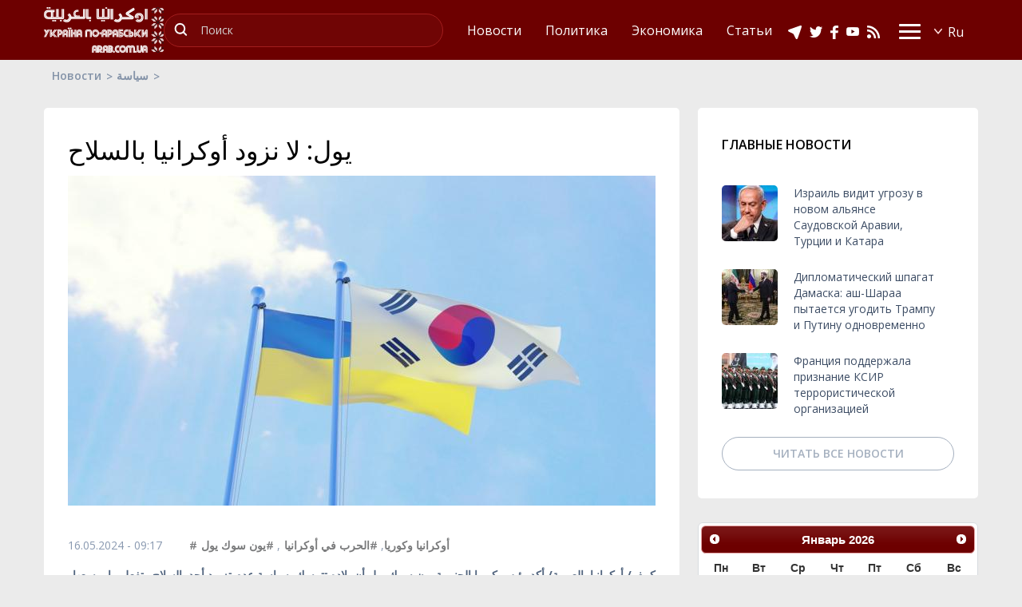

--- FILE ---
content_type: text/html; charset=utf-8
request_url: https://arab.com.ua/rus/news/iol-la-nzod-aokrania-balslah-1715840633.html
body_size: 44400
content:
<!DOCTYPE html>
<html lang="en">
<head>
    <meta http-equiv="Content-Type" content="text/html; charset=utf-8" />
    <meta charset="utf-8">
    <meta http-equiv="X-UA-Compatible" content="IE=edge" />
    <meta name="viewport" content="width=device-width, initial-scale=1.0">
    <title>يول: لا نزود أوكرانيا بالسلاح | Украина по-арабски</title>    <meta name="keywords" content="أوكرانيا وكوريا, الحرب في أوكرانيا, يون سوك يول" />
<meta name="news_keywords" content="أوكرانيا وكوريا, الحرب في أوكرانيا, يون سوك يول" />
<meta property="og:url" content="https://arab.com.ua/rus/news/iol-la-nzod-aokrania-balslah-1715840633.html" />
<meta property="og:type" content="article" />
<meta property="og:title" content="يول: لا نزود أوكرانيا بالسلاح" />
<meta property="og:image" content="https://arab.com.ua/static/img/k/o/kor_10_796x565.jpg" />
<meta property="og:site_name" content="Украина по-арабски" />
<meta property="og:locale" content="ru" />
<meta property="twitter:card" content="summary" />
<meta property="twitter:site" content="Украина по-арабски" />
<meta property="twitter:title" content="يول: لا نزود أوكرانيا بالسلاح" />
<meta property="twitter:creator" content="Украина по-арабски" />
<meta property="twitter:image:src" content="https://arab.com.ua/static/img/k/o/kor_10_796x565.jpg" />
<meta property="twitter:domain" content="https://arab.com.ua/rus/news/iol-la-nzod-aokrania-balslah-1715840633.html" />    <meta name="robots" content="all" />
    <meta name="publisher" content="Украина по арабски //arab.com.ua" />
    <meta name="revisit-after" content="1 days" />
    <meta name="Author" content="arab.com.ua" />
    <!-- css -->
    <link rel="stylesheet" href="/static/css/normalize.css">
    <link rel="stylesheet" href="/static/css/bootstrap.min.css">
    <link rel="stylesheet" href="/static/css/owl.carousel.css">
    <link rel="stylesheet" href="/static/css/style.css">
</head>
<body>

<!-- Google tag (gtag.js) -->
<script async src="https://www.googletagmanager.com/gtag/js?id=G-ZKXDQQYLMY"></script>
<script>
  window.dataLayer = window.dataLayer || [];
  function gtag(){dataLayer.push(arguments);}
  gtag('js', new Date());

  gtag('config', 'G-ZKXDQQYLMY');
</script>
<div id="fb-root"></div>
<script async defer crossorigin="anonymous" src="https://connect.facebook.net/ru_RU/sdk.js#xfbml=1&version=v3.3"></script>
<script type="text/javascript">
   document.body.oncopy = function(){alert ('Данный текст защищен информационным агенством "Украина по-арабски". Для получения текста обращайтесь по телефону: +380963350606 mob, viber, WhatsApp, telegram. info@arab.com.ua'); return false;} 
</script>
<!-- header -->
<div class="header-wrapper">
  <div class="container">
    <div class="row">
      <div class="header">
        <div class="logo"><a href="/rus"><img src="/static/images/logo5.png" alt=""></a></div>
        <div class="header-inner">
          <div id="buter">
           <span></span>
           <span></span>
           <span></span>
           <span></span>
          </div>
           <div class="mobile-container">
             <div class="mobile-container-inner">
               <!-- search -->
               <div class="search">
                 <form action="https://arab.com.ua/rus/search" method="get">
                   <input type="text" name="search_text" placeholder="Поиск">
                   <button><img src="/static/images/search.jpg" alt="найти"></button>
                 </form>
               </div>
               <!-- end search -->
               <nav class="menu">
                 <ul class="menu-mobile-hide">
                                      <li><a href="https://arab.com.ua/rus/news"><span>Новости</span></a></li>
                   <li><a href="https://arab.com.ua/rus/ru-politika_ru1"><span>Политика</span></a></li>
                   <li><a href="https://arab.com.ua/rus/ru-economics_ru1"><span>Экономика</span></a></li>
                   <li><a href="https://arab.com.ua/rus/ru-stati_ru1"><span>Статьи</span></a></li>
                                                                                             </ul>
               </nav>
               <!-- all other menus -->
               <nav class="submenu">
                 <ul class="menu-mobile-show">
                                        <li><a href="https://arab.com.ua/rus/ru-politika_ru1"><span>Политика</span></a></li>
                    <li><a href="https://arab.com.ua/rus/ru-economics_ru1"><span>Экономика</span></a></li>
                    <li><a href="https://arab.com.ua/rus/ru-stati_ru1"><span>Статьи</span></a></li>
                                                                                              </ul>
                 <ul>
                                       <li><a href="https://arab.com.ua/rus/ru-kultura_ru1"><span>Культура</span></a></li>
                    <li><a href="https://arab.com.ua/rus/ru-raznoe_ru1"><span>Разное</span></a></li>
                    <li><a href="https://arab.com.ua/rus/ru-Arabskaya_Peressa_ru"><span>Арабская пресса</span></a></li>
                    <li><a href="https://arab.com.ua/rus/ru-diplomatija_ru1"><span>Дипломатия</span></a></li>
                    <li><a href="https://arab.com.ua/rus/ru-diaspory_ru1"><span>Диаспоры</span></a></li>
                    <li><a href="https://arab.com.ua/rus/ru-blijni_vostok_ru1"><span>Ближний восток</span></a></li>
                    <li><a href="https://arab.com.ua/rus/ru-intervju_ru1"><span>Интервью</span></a></li>
                    <li><a href="https://arab.com.ua/rus/ru-video_ru1"><span>Видео</span></a></li>
                    <li><a href="https://arab.com.ua/rus/ru-islam_v_ukraine_ru1"><span>Ислам в Украине</span></a></li>
                                                                                             </ul>
               </nav>
           </div>
          </div>
          <!-- language -->
          <div class="lang">
            <div class="lang-chooser">
               <label for="lang"><input type="submit" class="lang-input" id="lang" value="Ru" readonly></label>
               <ul class="lang-list" id="lang-list" style="display: none;">
                  <li><a href="/eng">En</a></li>
                  <li><a href="/rus">Ru</a></li>
                  <li><a href="/ara">Ar</a></li>
                  <li><a href="/ukr">Ua</a></li>
               </ul>
             </div>
          </div>
          <!--end language -->
          <div class="header-social">
                        <a href="https://telegram.me/arabmirukrinarabic/" target="_blank"><img src="/static/images/telegram-icon2.png" alt=""></a>
            <a href="https://twitter.com/ukraineinarabi/" target="_blank"><img src="/static/images/twitter-icon.png" alt=""></a>
            <a href="https://www.facebook.com/ukraineinarabicnews/" target="_blank"><img src="/static/images/facebook-icon.png" alt=""></a>
            <a href="https://youtube.com/c/ukrinarabic" target="_blank"><img src="/static/images/youtube-icon3.png" alt=""></a>
            <a href="/static/rss/all.rus.rss.xml" target="_blank"><img src="/static/images/rss-icon.png" alt=""></a>
                                              </div>
        </div>
      </div>
    </div>
  </div>
</div>
<!--end header -->

<!-- BREADCRUMBS -->
<div class="container">
  <div class="row">
    <div class="breadcrumbs">
      <a href="https://arab.com.ua/">Новости</a>
      <a href="https://arab.com.ua/rus/ar-politics_ar">سياسة</a>
    </div>
  </div>
</div>

<!-- hotest news -->
<!-- div class="container">
  <div class="row">
    <div class="hotest-wrapper hotest-page">
      <span class="category-label">Hotest</span>
      <a href="#">In Syria will be set a ceasefire at midnight on Thursday</a>
    </div>
  </div>
</div -->

<div class="rek-long">
  <div class="rek-inner">
    <!-- Revive Adserver Метка JavaScript - Generated with Revive Adserver v5.0.5 -->
<script type='text/javascript'><!--//<![CDATA[
   var m3_u = (location.protocol=='https:'?'https://ox.arab.com.ua/www/delivery/ajs.php':'https://ox.arab.com.ua/www/delivery/ajs.php');
   var m3_r = Math.floor(Math.random()*99999999999);
   if (!document.MAX_used) document.MAX_used = ',';
   document.write ("<scr"+"ipt type='text/javascript' src='"+m3_u);
   document.write ("?zoneid=8");
   document.write ('&amp;cb=' + m3_r);
   if (document.MAX_used != ',') document.write ("&amp;exclude=" + document.MAX_used);
   document.write (document.charset ? '&amp;charset='+document.charset : (document.characterSet ? '&amp;charset='+document.characterSet : ''));
   document.write ("&amp;loc=" + escape(window.location));
   if (document.referrer) document.write ("&amp;referer=" + escape(document.referrer));
   if (document.context) document.write ("&context=" + escape(document.context));
   if (document.mmm_fo) document.write ("&amp;mmm_fo=1");
   document.write ("'><\/scr"+"ipt>");
//]]>--></script><noscript><a href='https://ox.arab.com.ua/www/delivery/ck.php?n=a99eebe5&amp;cb=INSERT_RANDOM_NUMBER_HERE' target='_blank'><img src='https://ox.arab.com.ua/www/delivery/avw.php?zoneid=8&amp;cb=INSERT_RANDOM_NUMBER_HERE&amp;n=a99eebe5' border='0' alt='' /></a></noscript>
  </div>
</div>

<!-- all news blocks -->
<div class="simple-news-outer">
  <div class="container">
    <div class="row">
      <div class="simple-news-wrapper">
        <div class="simple-news-left">
          <script type="application/ld+json">
{
    "@context": "http://schema.org",
    "@type": "NewsArticle",
    "mainEntityOfPage": {
        "@type": "WebPage",
        "@id": "https://arab.com.ua/rus/news/iol-la-nzod-aokrania-balslah-1715840633.html"
    },
    "headline": "يول: لا نزود أوكرانيا بالسلاح",
        "image": {
        "@type": "ImageObject",
        "url": "https://arab.com.ua/static/img/k/o/kor_10_796x565.jpg",
        "height": 413,
        "width": 736
    },
        "datePublished": "2024-05-16 09:17:40",
    "publisher": {
        "@type": "Organization",
        "name": "Украина по-арабски",
        "logo": {
            "@type": "ImageObject",
            "url": "https://arab.com.ua/static/images/logo2.png",
            "width": 151,
            "height": 60
        }
    },
    "description": "",
    "articleBody": "كييف/ أوكرانيا بالعربية/ أكد رئيس كوريا الجنوبية يون سوك يول أن بلاده تتمسك بسياسة عدم تزويد أحد بالسلاح وتفعل ما بوسعها لتقديم المساعدات الإنسانية لأوكرانيا في إطار قدراتها المالية الحالية.وقال سوك يول يوم الأربعاء الموافق 15 أيار/ مايو الجاري، إن كوريا الجنوبية تحترم الحرية والسلام وتعمل ما بوسعها في إطار قدراتها المالية لتقديم المساعدات الإنسانية لأوكرانيا وإعادة إعمارها.وفي الوقت نفسه صرح سوك يول بأن تصدير كوريا الشمالية الأسلحة إلى روسيا يدعم الأعمال العسكرية غير القانونية ويعد انتهاكاً واضحاً لقرارات مجلس الأمن الدولي.كما أكد رئيس كوريا الجنوبية أن سيؤول وبالتعاون مع الأمم المتحدة والمجتمع الدولي تتخذ الإجراءات اللازمة حيال ذلك.المصدر: أوكرانيا بالعربية"
}
</script>

          <div class="simple-news-left-inner main-content">
            <h1 class="single-title">يول: لا نزود أوكرانيا بالسلاح</h1>
                        <div class="main-image"><img src="https://arab.com.ua/static/img/k/o/kor_10_736x413.jpg" alt=""></div>
                        <div class="rek-long">
  <div class="rek-inner">
<!-- Revive Adserver Метка JavaScript - Generated with Revive Adserver v5.2.0 -->
<script type='text/javascript'><!--//<![CDATA[
   var m3_u = (location.protocol=='https:'?'https://ox.arab.com.ua/www/delivery/ajs.php':'http://ox.arab.com.ua/www/delivery/ajs.php');
   var m3_r = Math.floor(Math.random()*99999999999);
   if (!document.MAX_used) document.MAX_used = ',';
   document.write ("<scr"+"ipt type='text/javascript' src='"+m3_u);
   document.write ("?zoneid=13");
   document.write ('&amp;cb=' + m3_r);
   if (document.MAX_used != ',') document.write ("&amp;exclude=" + document.MAX_used);
   document.write (document.charset ? '&amp;charset='+document.charset : (document.characterSet ? '&amp;charset='+document.characterSet : ''));
   document.write ("&amp;loc=" + escape(window.location));
   if (document.referrer) document.write ("&amp;referer=" + escape(document.referrer));
   if (document.context) document.write ("&context=" + escape(document.context));
   document.write ("'><\/scr"+"ipt>");
//]]>--></script><noscript><a href='http://ox.arab.com.ua/www/delivery/ck.php?n=adaf769f&amp;cb=INSERT_RANDOM_NUMBER_HERE' target='_blank'><img src='http://ox.arab.com.ua/www/delivery/avw.php?zoneid=13&amp;cb=INSERT_RANDOM_NUMBER_HERE&amp;n=adaf769f' border='0' alt='' /></a></noscript>

  </div>
</div>            <div class="single-date"><span class="single-date-text">16.05.2024 - 09:17</span> 
                          <span class="single-tags">
                                                                                                                                    <a href="https://arab.com.ua/rus/tag/aokrania-okoria-27052022">#أوكرانيا وكوريا</a>, <a href="https://arab.com.ua/rus/tag/alhrb-fi-aokrania-09062022">#الحرب في أوكرانيا</a>, <a href="https://arab.com.ua/rus/tag/ion-sok-iol-13072023">#يون سوك يول</a>              </span>
                        </div>
                                    <p style="text-align:right;"><strong>كييف/ أوكرانيا بالعربية/ أكد رئيس كوريا الجنوبية يون سوك يول أن بلاده تتمسك بسياسة عدم تزويد أحد بالسلاح وتفعل ما بوسعها لتقديم المساعدات الإنسانية لأوكرانيا في إطار قدراتها المالية الحالية.</strong><br><strong>وقال سوك يول يوم الأربعاء الموافق 15 أيار/ مايو الجاري، إن كوريا الجنوبية تحترم الحرية والسلام وتعمل ما بوسعها في إطار قدراتها المالية لتقديم المساعدات الإنسانية لأوكرانيا وإعادة إعمارها.</strong><br><strong>وفي الوقت نفسه صرح سوك يول بأن تصدير كوريا الشمالية الأسلحة إلى روسيا يدعم الأعمال العسكرية غير القانونية ويعد انتهاكاً واضحاً لقرارات مجلس الأمن الدولي.</strong><br><strong>كما أكد رئيس كوريا الجنوبية أن سيؤول وبالتعاون مع الأمم المتحدة والمجتمع الدولي تتخذ الإجراءات اللازمة حيال ذلك.</strong></p><p><br><strong>المصدر: أوكرانيا بالعربية</strong></p>                        <div class="rek-long">
  <div class="rek-inner">
<!-- Revive Adserver Метка JavaScript - Generated with Revive Adserver v5.2.0 -->
<script type='text/javascript'><!--//<![CDATA[
   var m3_u = (location.protocol=='https:'?'https://ox.arab.com.ua/www/delivery/ajs.php':'http://ox.arab.com.ua/www/delivery/ajs.php');
   var m3_r = Math.floor(Math.random()*99999999999);
   if (!document.MAX_used) document.MAX_used = ',';
   document.write ("<scr"+"ipt type='text/javascript' src='"+m3_u);
   document.write ("?zoneid=12");
   document.write ('&amp;cb=' + m3_r);
   if (document.MAX_used != ',') document.write ("&amp;exclude=" + document.MAX_used);
   document.write (document.charset ? '&amp;charset='+document.charset : (document.characterSet ? '&amp;charset='+document.characterSet : ''));
   document.write ("&amp;loc=" + escape(window.location));
   if (document.referrer) document.write ("&amp;referer=" + escape(document.referrer));
   if (document.context) document.write ("&context=" + escape(document.context));
   document.write ("'><\/scr"+"ipt>");
//]]>--></script><noscript><a href='http://ox.arab.com.ua/www/delivery/ck.php?n=a6c47455&amp;cb=INSERT_RANDOM_NUMBER_HERE' target='_blank'><img src='http://ox.arab.com.ua/www/delivery/avw.php?zoneid=12&amp;cb=INSERT_RANDOM_NUMBER_HERE&amp;n=a6c47455' border='0' alt='' /></a></noscript>
  </div>
</div>                        <div class="single-tags">
                                                                                                                        <a href="https://arab.com.ua/rus/tag/aokrania-okoria-27052022">#أوكرانيا وكوريا</a>, <a href="https://arab.com.ua/rus/tag/alhrb-fi-aokrania-09062022">#الحرب في أوكرانيا</a>, <a href="https://arab.com.ua/rus/tag/ion-sok-iol-13072023">#يون سوك يول</a>            </div>
                        
            <div class="single-social">
              <div class="single-social__title">Поделиться публикацией:</div>
              <div class="single-social__inner">
                <a href="https://twitter.com/share?ref_src=twsrc%5Etfw" class="twitter-share-button" data-size="large" data-show-count="false">Tweet</a><script async src="https://platform.twitter.com/widgets.js" charset="utf-8"></script>
                <!-- a href="https://twitter.com/share?ref_src=twsrc%5Etfw" class="single-twitter"><img src="/static/images/twitter-icon.png" alt=""> <span>TWEET</span></a><script async src="https://platform.twitter.com/widgets.js" charset="utf-8"></script -->
                <a href="https://www.facebook.com/sharer/sharer.php?u=https%3A%2F%2Farab.com.ua%2Frus%2Fnews%2Fiol-la-nzod-aokrania-balslah-1715840633.html&amp;src=sdkpreparse" class="single-facebook"><img src="/static/images/facebook-icon.png" alt=""> <span>SHARE</span></a>
                <a href="https://telegram.me/share/url?url=https%3A%2F%2Farab.com.ua%2Frus%2Fnews%2Fiol-la-nzod-aokrania-balslah-1715840633.html" class="single-telegram"><img src="/static/images/telegram-icon2.png" alt=""> <span>TELEGRAM</span></a>
              </div>
            </div>
          </div>

                    <div class="simple-news-left-inner main-content">
            <div class="news-title">Читайте так же</div>
                                    <a href="https://arab.com.ua/rus/news/alolaiat-almthda-tkhss-mliari-dolar-idhafia-1715783243.html" class="simple-news__block">
              <div class="simple-news__img">
                <div class="simple-news__img-bg" style="background-image: url('https://arab.com.ua/static/img/b/b/bbk_154x154.jpg');"></div>
                <div class="simple-news__img-desc purple">سياسة</div>
              </div>
              <div class="simple-news__info">
                <div class="simple-news__title">الولايات المتحدة تخصص ملياري دولار إضافية كمساعدات عسكرية لأوكرانيا</div>
                <div class="simple-news__desc"></div>
                <div class="simple-news__social">
                  <!-- div class="simple-news__soc"><img src="/static/images/social.png" alt=""> <span>46</span></div>
                  <div class="simple-news__com"><img src="/static/images/bubble.png" alt=""> <span>19</span></div -->
                  <div class="simple-news__time"><span>15.05.2024</span></div>
                </div>
              </div>
            </a>
                                    <a href="https://arab.com.ua/rus/news/koliba-aokrania-thtaj-ila-sba-mnthomat-batriot-1715783139.html" class="simple-news__block">
              <div class="simple-news__img">
                <div class="simple-news__img-bg" style="background-image: url('https://arab.com.ua/static/img/k/u/kulb_1_154x154.jpg');"></div>
                <div class="simple-news__img-desc purple">سياسة</div>
              </div>
              <div class="simple-news__info">
                <div class="simple-news__title">كوليبا: أوكرانيا تحتاج إلى سبع منظومات باتريوت</div>
                <div class="simple-news__desc"></div>
                <div class="simple-news__social">
                  <!-- div class="simple-news__soc"><img src="/static/images/social.png" alt=""> <span>46</span></div>
                  <div class="simple-news__com"><img src="/static/images/bubble.png" alt=""> <span>19</span></div -->
                  <div class="simple-news__time"><span>15.05.2024</span></div>
                </div>
              </div>
            </a>
                                    <a href="https://arab.com.ua/rus/news/riis-altshik-idao-ila-oqf-alhrb-fi-aokrania-1715783003.html" class="simple-news__block">
              <div class="simple-news__img">
                <div class="simple-news__img-bg" style="background-image: url('https://arab.com.ua/static/img/p/e/petr_pavel_prezident_154x154.jpg');"></div>
                <div class="simple-news__img-desc purple">سياسة</div>
              </div>
              <div class="simple-news__info">
                <div class="simple-news__title">رئيس التشيك يدعو إلى وقف الحرب في أوكرانيا وبدء مفاوضات السلام</div>
                <div class="simple-news__desc"></div>
                <div class="simple-news__social">
                  <!-- div class="simple-news__soc"><img src="/static/images/social.png" alt=""> <span>46</span></div>
                  <div class="simple-news__com"><img src="/static/images/bubble.png" alt=""> <span>19</span></div -->
                  <div class="simple-news__time"><span>15.05.2024</span></div>
                </div>
              </div>
            </a>
                                    <a href="https://arab.com.ua/rus/news/blinkn-ala-rosia-dfa-thmn-aldmar-fi-aokrania-1715764521.html" class="simple-news__block">
              <div class="simple-news__img">
                <div class="simple-news__img-bg" style="background-image: url('https://arab.com.ua/static/img/d/a/dam_2_154x154.jpg');"></div>
                <div class="simple-news__img-desc purple">سياسة</div>
              </div>
              <div class="simple-news__info">
                <div class="simple-news__title">بلينكن: على روسيا دفع ثمن الدمار في أوكرانيا</div>
                <div class="simple-news__desc"></div>
                <div class="simple-news__social">
                  <!-- div class="simple-news__soc"><img src="/static/images/social.png" alt=""> <span>46</span></div>
                  <div class="simple-news__com"><img src="/static/images/bubble.png" alt=""> <span>19</span></div -->
                  <div class="simple-news__time"><span>15.05.2024</span></div>
                </div>
              </div>
            </a>
                                  </div>
          
<div id="arab_hist" style="display:none">.</div>
<script type="text/javascript">
    var el = document.getElementById('arab_hist');
    if (el) {
        var dateNM = new Date();var t = Math.floor(dateNM.getTime()/(1000*600));
        var HITSces=document.createElement('script');HITSces.type = 'text/javascript';HITSces.charset = 'UTF-8';
        HITSces.src='https://arab.com.ua/hits/1376317.js?t='+Math.random();
        el.parentNode.appendChild(HITSces);
    }
</script><div class="rek-long">
  <div class="rek-inner">
<!-- Revive Adserver Метка JavaScript - Generated with Revive Adserver v5.2.0 -->
<script type='text/javascript'><!--//<![CDATA[
   var m3_u = (location.protocol=='https:'?'https://ox.arab.com.ua/www/delivery/ajs.php':'http://ox.arab.com.ua/www/delivery/ajs.php');
   var m3_r = Math.floor(Math.random()*99999999999);
   if (!document.MAX_used) document.MAX_used = ',';
   document.write ("<scr"+"ipt type='text/javascript' src='"+m3_u);
   document.write ("?zoneid=11");
   document.write ('&amp;cb=' + m3_r);
   if (document.MAX_used != ',') document.write ("&amp;exclude=" + document.MAX_used);
   document.write (document.charset ? '&amp;charset='+document.charset : (document.characterSet ? '&amp;charset='+document.characterSet : ''));
   document.write ("&amp;loc=" + escape(window.location));
   if (document.referrer) document.write ("&amp;referer=" + escape(document.referrer));
   if (document.context) document.write ("&context=" + escape(document.context));
   document.write ("'><\/scr"+"ipt>");
//]]>--></script><noscript><a href='http://ox.arab.com.ua/www/delivery/ck.php?n=a7d93412&amp;cb=INSERT_RANDOM_NUMBER_HERE' target='_blank'><img src='http://ox.arab.com.ua/www/delivery/avw.php?zoneid=11&amp;cb=INSERT_RANDOM_NUMBER_HERE&amp;n=a7d93412' border='0' alt='' /></a></noscript>
  </div>
</div>  <div class="simple-news-left-inner main-content">
    <div class="news-title">Главные новости</div>
            <a href="https://arab.com.ua/rus/news/izrail-vidit-ugrozu-novom-alyanse-saudovskoy-1769667913.html" class="simple-news__block">
      <div class="simple-news__img">
        <div class="simple-news__img-bg" style="background-image: url('https://arab.com.ua/static/img/8/_/8___216_154x154.jpg');"></div>
        <div class="simple-news__img-desc darkblue">Дипломатия</div>
      </div>
      <div class="simple-news__info">
        <div class="simple-news__title">Израиль видит угрозу в новом альянсе Саудовской Аравии, Турции и Катара</div>
        <div class="simple-news__desc">Нетаньяху назвал сближение Эр-Рияда с Анкарой и Дохой препятствием для мира</div>
        <div class="simple-news__social">
          <div class="simple-news__time"><span>29.01.2026</span></div>
        </div>
      </div>
    </a>
            <a href="https://arab.com.ua/rus/news/diplomaticheskiy-shpagat-damaska-ash-sharaa-1769667539.html" class="simple-news__block">
      <div class="simple-news__img">
        <div class="simple-news__img-bg" style="background-image: url('https://arab.com.ua/static/img/7/_/7___218_154x154.jpg');"></div>
        <div class="simple-news__img-desc darkgreen">Ближний восток</div>
      </div>
      <div class="simple-news__info">
        <div class="simple-news__title">Дипломатический шпагат Дамаска: аш-Шараа пытается угодить Трампу и Путину одновременно</div>
        <div class="simple-news__desc">Сирийский лидер прибыл в Москву за заверениями в дружбе от покровителя диктатора Асада</div>
        <div class="simple-news__social">
          <div class="simple-news__time"><span>29.01.2026</span></div>
        </div>
      </div>
    </a>
            <a href="https://arab.com.ua/rus/news/frantsiya-podderzhala-priznanie-ksir-terroristicheskoy-1769667076.html" class="simple-news__block">
      <div class="simple-news__img">
        <div class="simple-news__img-bg" style="background-image: url('https://arab.com.ua/static/img/6/_/6___239_154x154.jpg');"></div>
        <div class="simple-news__img-desc darkblue">Дипломатия</div>
      </div>
      <div class="simple-news__info">
        <div class="simple-news__title">Франция поддержала признание КСИР террористической организацией</div>
        <div class="simple-news__desc">Париж изменил позицию на фоне жестокого подавления протестов в Иране</div>
        <div class="simple-news__social">
          <div class="simple-news__time"><span>29.01.2026</span></div>
        </div>
      </div>
    </a>
          </div>
    <div class="simple-news-left-inner">
    <div class="news-title">Выбор читателей</div>
                <a href="https://arab.com.ua/rus/news/diplomaticheskiy-shpagat-damaska-ash-sharaa-1769667539.html" class="simple-news__block">
        <div class="simple-news__img">
          <div class="simple-news__img-bg" style="background-image: url('https://arab.com.ua/static/img/7/_/7___218_154x154.jpg');"></div>
          <div class="simple-news__img-desc purple">Ближний восток</div>
        </div>
        <div class="simple-news__info">
          <div class="simple-news__title">Дипломатический шпагат Дамаска: аш-Шараа пытается угодить Трампу и Путину одновременно</div>
          <div class="simple-news__desc">Сирийский лидер прибыл в Москву за заверениями в дружбе от покровителя диктатора Асада</div>
          <div class="simple-news__social">
            <div class="simple-news__time"><span>29.01.2026</span></div>
          </div>
        </div>
      </a>
                      <a href="https://arab.com.ua/rus/news/katar-vydelyaet-434-milliona-dollarov-spasenie-1769666657.html" class="simple-news__block">
        <div class="simple-news__img">
          <div class="simple-news__img-bg" style="background-image: url('https://arab.com.ua/static/img/5/_/5___264_154x154.jpg');"></div>
          <div class="simple-news__img-desc purple">Политика</div>
        </div>
        <div class="simple-news__info">
          <div class="simple-news__title">Катар выделяет 434 миллиона долларов на спасение энергетики и армии Ливана</div>
          <div class="simple-news__desc">Доха направит средства на восстановление инфраструктуры и поддержку безопасности</div>
          <div class="simple-news__social">
            <div class="simple-news__time"><span>29.01.2026</span></div>
          </div>
        </div>
      </a>
                      <a href="https://arab.com.ua/rus/news/frantsiya-podderzhala-priznanie-ksir-terroristicheskoy-1769667076.html" class="simple-news__block">
        <div class="simple-news__img">
          <div class="simple-news__img-bg" style="background-image: url('https://arab.com.ua/static/img/6/_/6___239_154x154.jpg');"></div>
          <div class="simple-news__img-desc purple">Дипломатия</div>
        </div>
        <div class="simple-news__info">
          <div class="simple-news__title">Франция поддержала признание КСИР террористической организацией</div>
          <div class="simple-news__desc">Париж изменил позицию на фоне жестокого подавления протестов в Иране</div>
          <div class="simple-news__social">
            <div class="simple-news__time"><span>29.01.2026</span></div>
          </div>
        </div>
      </a>
                      <a href="https://arab.com.ua/rus/news/izrail-vidit-ugrozu-novom-alyanse-saudovskoy-1769667913.html" class="simple-news__block">
        <div class="simple-news__img">
          <div class="simple-news__img-bg" style="background-image: url('https://arab.com.ua/static/img/8/_/8___216_154x154.jpg');"></div>
          <div class="simple-news__img-desc purple">Дипломатия</div>
        </div>
        <div class="simple-news__info">
          <div class="simple-news__title">Израиль видит угрозу в новом альянсе Саудовской Аравии, Турции и Катара</div>
          <div class="simple-news__desc">Нетаньяху назвал сближение Эр-Рияда с Анкарой и Дохой препятствием для мира</div>
          <div class="simple-news__social">
            <div class="simple-news__time"><span>29.01.2026</span></div>
          </div>
        </div>
      </a>
            </div>
          

        </div>
        <div class="simple-news-right">
          <div class="popular-news-wrapper">
  <div class="news-title">Главные новости</div>
      <a href="https://arab.com.ua/rus/news/izrail-vidit-ugrozu-novom-alyanse-saudovskoy-1769667913.html" class="popular-news__block">
    <div class="popular-news__img" style="background-image: url('https://arab.com.ua/static/img/8/_/8___216_70x70.jpg');"></div>
    <div class="popular-news__info">
      <div class="popular-news__title">Израиль видит угрозу в новом альянсе Саудовской Аравии, Турции и Катара</div>
    </div>
  </a>
      <a href="https://arab.com.ua/rus/news/diplomaticheskiy-shpagat-damaska-ash-sharaa-1769667539.html" class="popular-news__block">
    <div class="popular-news__img" style="background-image: url('https://arab.com.ua/static/img/7/_/7___218_70x70.jpg');"></div>
    <div class="popular-news__info">
      <div class="popular-news__title">Дипломатический шпагат Дамаска: аш-Шараа пытается угодить Трампу и Путину одновременно</div>
    </div>
  </a>
      <a href="https://arab.com.ua/rus/news/frantsiya-podderzhala-priznanie-ksir-terroristicheskoy-1769667076.html" class="popular-news__block">
    <div class="popular-news__img" style="background-image: url('https://arab.com.ua/static/img/6/_/6___239_70x70.jpg');"></div>
    <div class="popular-news__info">
      <div class="popular-news__title">Франция поддержала признание КСИР террористической организацией</div>
    </div>
  </a>
      <a href="https://arab.com.ua/rus/news" class="show-more">Читать все новости</a>
</div>
<div class="popular-rek-page simple-cntr">
<!-- Revive Adserver Метка JavaScript - Generated with Revive Adserver v5.0.5 -->
<script type='text/javascript'><!--//<![CDATA[
   var m3_u = (location.protocol=='https:'?'https://ox.arab.com.ua/www/delivery/ajs.php':'https://ox.arab.com.ua/www/delivery/ajs.php');
   var m3_r = Math.floor(Math.random()*99999999999);
   if (!document.MAX_used) document.MAX_used = ',';
   document.write ("<scr"+"ipt type='text/javascript' src='"+m3_u);
   document.write ("?zoneid=6&lang=rus");
   document.write ('&amp;cb=' + m3_r);
   if (document.MAX_used != ',') document.write ("&amp;exclude=" + document.MAX_used);
   document.write (document.charset ? '&amp;charset='+document.charset : (document.characterSet ? '&amp;charset='+document.characterSet : ''));
   document.write ("&amp;loc=" + escape(window.location));
   if (document.referrer) document.write ("&amp;referer=" + escape(document.referrer));
   if (document.context) document.write ("&context=" + escape(document.context));
   if (document.mmm_fo) document.write ("&amp;mmm_fo=1");
   document.write ("'><\/scr"+"ipt>");
//]]>--></script><noscript><a href='https://ox.arab.com.ua/www/delivery/ck.php?n=a71bc495&amp;cb=INSERT_RANDOM_NUMBER_HERE' target='_blank'><img src='https://ox.arab.com.ua/www/delivery/avw.php?zoneid=6&amp;cb=INSERT_RANDOM_NUMBER_HERE&amp;n=a71bc495' border='0' alt='' /></a></noscript>
</div><div id="datepicker" class="simple-cntr"></div>
<div class="popular-rek popular-rek-page">
<!-- Revive Adserver Метка JavaScript - Generated with Revive Adserver v5.0.5 -->
<script type='text/javascript'><!--//<![CDATA[
   var m3_u = (location.protocol=='https:'?'https://ox.arab.com.ua/www/delivery/ajs.php':'https://ox.arab.com.ua/www/delivery/ajs.php');
   var m3_r = Math.floor(Math.random()*99999999999);
   if (!document.MAX_used) document.MAX_used = ',';
   document.write ("<scr"+"ipt type='text/javascript' src='"+m3_u);
   document.write ("?zoneid=10");
   document.write ('&amp;cb=' + m3_r);
   if (document.MAX_used != ',') document.write ("&amp;exclude=" + document.MAX_used);
   document.write (document.charset ? '&amp;charset='+document.charset : (document.characterSet ? '&amp;charset='+document.characterSet : ''));
   document.write ("&amp;loc=" + escape(window.location));
   if (document.referrer) document.write ("&amp;referer=" + escape(document.referrer));
   if (document.context) document.write ("&context=" + escape(document.context));
   if (document.mmm_fo) document.write ("&amp;mmm_fo=1");
   document.write ("'><\/scr"+"ipt>");
//]]>--></script><noscript><a href='https://ox.arab.com.ua/www/delivery/ck.php?n=a5a0411e&amp;cb=INSERT_RANDOM_NUMBER_HERE' target='_blank'><img src='https://ox.arab.com.ua/www/delivery/avw.php?zoneid=10&amp;cb=INSERT_RANDOM_NUMBER_HERE&amp;n=a5a0411e' border='0' alt='' /></a></noscript>
</div><div class="archive-wrapper">
  <div class="news-title">Ищите нас на Facebook</div>
      <div class="simple-cntr"><div class="fb-page" data-href="https://www.facebook.com/ukraineinarabicnews/" data-tabs="timeline" data-width="300" data-height="600" data-small-header="false" data-adapt-container-width="true" data-hide-cover="false" data-show-facepile="true"><blockquote cite="https://www.facebook.com/ukraineinarabicnews/" class="fb-xfbml-parse-ignore"><a href="https://www.facebook.com/ukraineinarabicnews/">Новости арабских стран - ИП Украина по-арабски</a></blockquote></div></div>
        </div><div class="archive-wrapper">
  <div class="news-title">Ищите нас на Twitter</div>
      <div class="simple-cntr"><a class="twitter-timeline" data-width="300" data-height="500" href="https://twitter.com/ukraineinarabi?ref_src=twsrc%5Etfw">Tweets by ukraineinarabi</a> <script async src="https://platform.twitter.com/widgets.js" charset="utf-8"></script></div>
         
</div>        </div>
      </div>
    </div>
  </div>
</div>





<div class="rek-long">
  <div class="rek-inner">
    <!-- Revive Adserver Метка JavaScript - Generated with Revive Adserver v5.0.5 -->
<script type='text/javascript'><!--//<![CDATA[
   var m3_u = (location.protocol=='https:'?'https://ox.arab.com.ua/www/delivery/ajs.php':'https://ox.arab.com.ua/www/delivery/ajs.php');
   var m3_r = Math.floor(Math.random()*99999999999);
   if (!document.MAX_used) document.MAX_used = ',';
   document.write ("<scr"+"ipt type='text/javascript' src='"+m3_u);
   document.write ("?zoneid=9");
   document.write ('&amp;cb=' + m3_r);
   if (document.MAX_used != ',') document.write ("&amp;exclude=" + document.MAX_used);
   document.write (document.charset ? '&amp;charset='+document.charset : (document.characterSet ? '&amp;charset='+document.characterSet : ''));
   document.write ("&amp;loc=" + escape(window.location));
   if (document.referrer) document.write ("&amp;referer=" + escape(document.referrer));
   if (document.context) document.write ("&context=" + escape(document.context));
   if (document.mmm_fo) document.write ("&amp;mmm_fo=1");
   document.write ("'><\/scr"+"ipt>");
//]]>--></script><noscript><a href='https://ox.arab.com.ua/www/delivery/ck.php?n=ae992039&amp;cb=INSERT_RANDOM_NUMBER_HERE' target='_blank'><img src='https://ox.arab.com.ua/www/delivery/avw.php?zoneid=9&amp;cb=INSERT_RANDOM_NUMBER_HERE&amp;n=ae992039' border='0' alt='' /></a></noscript>
  </div>
</div>

﻿<!-- FOOTER -->
<footer class="footer">
  <div class="container">
    <div class="row">
      <div class="footer__inner">
        <div class="footer__text">
          <div class="footer__logo"><img src="/static/images/logo5.png" alt=""></div>
          <h4 class="footer__desc">
                        16 сентября 2003 года был основан, «Украинско-арабский сайт», который с декабря 2011 года стал информационным порталом «Украина по-арабски».<br>
            Главный принцип нашей работы – абсолютная независимость, беспристрастность, подача только проверенной информации.<br>
            Мы не поддерживаем интересов ни одной партии, корпорации, исключаем возможность пропаганды и манипуляции мнением читателя.<br>
            Портал "Украина по-арабски" подает новости стран Ближнего Востока, а также других мусульманских стран на русском языке, новости об Украине – на арабском языке, являясь, таким образом, своеобразным мостом между Украиной и исламским миром.
             
                         
          </h4>
        </div>
        <div class="footer__menu">
          <div class="footer__menu-wrapper">
            <ul>
              <li><a href="/rus">Главная</a></li>
              <li><a href="https://arab.com.ua/rus/contacts.shtml">Контакты</a></li>
              <li><a href="https://arab.com.ua/rus/about.shtml">О нас</a></li>
              <li><a href="https://arab.com.ua/rus/terms.shtml">Условия пользования</a></li>
            </ul>
          </div>
          <!--div class="footer__submenu">
            <div class="footer__submenu-l">
              <div class="footer__subtitle">INFORMATION</div>
              <ul>
                <li><a href="#">Licence</a></li>
                <li><a href="#">Privacy Policy</a></li>
                <li><a href="#">Press</a></li>
                <li><a href="#">FAQ</a></li>
              </ul>
            </div>
            <div class="footer__submenu-r">
              <div class="footer__subtitle">INFORMATION</div>
              <ul>
                <li><a href="#">Licence</a></li>
                <li><a href="#">Privacy Policy</a></li>
                <li><a href="#">Press</a></li>
                <li><a href="#">FAQ</a></li>
              </ul>
            </div>
          </div -->
          <div class="footer__social">
                        <a href="https://twitter.com/ukraineinarabi/" target="_blank"><img src="/static/images/twitter-icon.png" alt=""></a>
            <a href="https://www.facebook.com/ukraineinarabicnews/" target="_blank"><img src="/static/images/facebook-icon.png" alt=""></a>
            <a href="https://youtube.com/c/ukrinarabic" target="_blank"><img src="/static/images/youtube-icon3.png" alt=""></a>
                                              </div>
        </div>
      </div>
    </div>
  </div>
</footer>
<div class="bottom-line">
  &copy; Ukraine in Arabic, 2018. All Rights Reserved.
</div>

<!-- scripts1 -->
<script src="/static/js/jquery.min.js"></script>
<script src="/static/js/owl.carousel.min.js"></script>
<script src="/static/js/sly.min.js"></script>

<link rel="stylesheet" href="/static/js/jquery-ui-1.12.1.custom/jquery-ui.min.css">

<style>
.ui-datepicker {
width: 351px; /*what ever width you want*/
margin-bottom: 30px;
}
</style>

<script src="/static/js/jquery.ui.datepicker-rus.js"></script>
<script src="/static/js/jquery-ui-1.12.1.custom/jquery-ui.js"></script>
<script>
$(function(){
    $("#datepicker")
        .datepicker({
        dateFormat: "yy/mm/dd",
        onSelect: function(dateText) {
            $(this).change();
        }
    }) 
    .change(function() {
        window.location.href = "/rus/archive/" + this.value;
    });
    })
</script>

<script src="/static/common/js/common.js"></script>
<script src="/static/js/custom.js"></script></body>
</html>


--- FILE ---
content_type: text/css
request_url: https://arab.com.ua/static/css/style.css
body_size: 35681
content:
@import url('https://fonts.googleapis.com/css?family=Open+Sans:300,400,600,700');
body {
  min-width: 320px;
  margin: 0;
  padding: 0;
  font-family: 'Open Sans', sans-serif;
  background: #EBEBEB;
  color: black;
}
a:focus {
  outline: none;
  text-decoration: none;
}
.header {
  position: relative;
  display: flex;
  min-height: 75px;
  background: #6D0000;
}
.header-wrapper {
  z-index: 9;
  position: relative;
  min-height: 75px;
  background: #6D0000;
}
.header-inner {
  width: calc(100% - 154px);
  left: 0;
  right: 0;
  text-align: right;
  display: flex;
  align-items: center;
  justify-content: flex-end;
}
@media screen and (max-width: 991px) {
  .header-inner {
    border-bottom: none;
    z-index: 9999;
    width: 100%;
  }
}
.logo {
  display: flex;
  align-items: center;
  position: relative;
  z-index: 99999;
}
@media screen and (max-width: 768px) {
  .logo {
    margin-left: 15px;
  }
}
.menu {
  display: flex;
  align-items: center;
  order: 2;
}
@media screen and (max-width: 1200px) {
  .menu {
    margin-right:55px;
  }
}
.menu ul {
  margin: 0;
  padding: 0;
  list-style-type: none;
}
.menu ul li {
  display: inline-block;
  float: left;
  position: relative;
  margin-bottom: 0;
}
.menu ul li a {
  height: 75px;
  padding-right: 15px;
  padding-left: 15px;
  display: flex;
  align-items: center;
  color: white;
  font-size: 16px;
  position: relative;
}
.menu ul li a:hover {
  text-decoration: none;
  border-bottom: 2px solid #FF0000;
  color: #FF0000;
}
@media screen and (max-width: 1200px) {
  .menu ul li a {
    padding-right: 5px;
    padding-left: 5px;
    font-size: 14px;
  }
}
@media screen and (max-width: 991px) {
  .menu ul li a {
    height: inherit;
    display: block;
    width: 100%;
    color: white;
    padding-top: 10px;
    padding-bottom: 10px;
  }
}
.menu ul li:before {
  display: none;
}
@media screen and (max-width: 991px) {
  .menu ul li {
    display: block;
    float: none;
    text-align: center;
  }
}
@media screen and (max-width: 991px) {
  .menu ul li {
    margin-right: 0;
  }
}
@media screen and (max-width: 991px) {
  .menu ul {
    top: 60px;
    padding-right: 15px;
    padding-left: 15px;
    left: 0;
    right: 0;
    width: 100%;
  }
}
#buter {
  order: 9;
  position: absolute;
  z-index: 99999;
  right: 72px;
  top: 30px;
  width: 27px;
  height: 35px;
  cursor: pointer;
}
@media screen and (max-width: 991px) {
  #buter {
    display: block;
  }
}
@media screen and (max-width: 480px) {
  #buter {
    right: 95px;
  }
}
#buter span {
  display: block;
  position: absolute;
  height: 3px;
  border-radius: 5px;
  width: 100%;
  background: white;
  opacity: 1;
  left: 0;
  transform: rotate(0deg);
  transition: 0.25s ease-in-out;
}
/* Icon 3 */
#buter span:nth-child(1) {
  top: 0px;
}
#buter span:nth-child(2),
#buter span:nth-child(3) {
  top: 8px;
}
#buter span:nth-child(4) {
  top: 16px;
}
#buter.open span:nth-child(1) {
  top: 10px;
  width: 0%;
  left: 50%;
}
#buter.open span:nth-child(2) {
  transform: rotate(45deg);
}
#buter.open span:nth-child(3) {
  transform: rotate(-45deg);
}
#buter.open span:nth-child(4) {
  top: 18px;
  width: 0%;
  left: 50%;
}
@media screen and (max-width: 991px) {
  .mobile-container {
    display: none;
  }
}
.mobile-container.open {
  display: table;
  position: absolute;
  height: 100%;
  width: 100%;
  padding-bottom: 15px;
  background: #630101;
  z-index: 999;
  overflow: auto;
  top: 0;
}
.mobile-container-inner {
  display: flex;
  justify-content: flex-end;
  align-items: center;
}
@media screen and (max-width: 1200px) {
  .mobile-container-inner {
    padding-left: 0;
    padding-right: 0;
  }
}
@media screen and (max-width: 991px) {
  .mobile-container-inner {
    display: flex;
    padding-top: 110px;
    flex-direction: column;
  }
}
.submenu {
  position: absolute;
  top: 100%;
  background: #570808;
  padding: 30px;
  padding-bottom: 15px;
  right: 0;
  width: 50%;
  z-index: -1;
  transform: translateY(-100%);
  transition: 0.6s;
}
.submenu ul {
  list-style-type: none;
  padding: 0;
  text-align: center;
  display: flex;
  flex-flow: row wrap;
}
.submenu ul li {
  width: 33%;
  margin-bottom: 15px;
}
.submenu ul li a {
  color: white;
  text-decoration: none;
}
.submenu ul li a:hover {
  color: #FF0000;
}
@media screen and (max-width: 480px) {
  .submenu ul li {
    width: 50%;
  }
}
@media screen and (max-width: 991px) {
  .submenu {
    display: block;
    width: 100%;
    position: relative;
    transform: translateY(0);
    z-index:auto;
  }
}
.submenu.active {
  transform: translateY(0);
}
.header-social {
  margin-top: 5px;
  display: flex;
  align-items: center;
}
.header-social a {
  display: flex;
  align-items: center;
  margin-left: 5px;
  margin-right: 5px;
}
.header-social a:last-of-type {
  margin-right: 0;
}
@media screen and (max-width: 480px) {
  .header-social a {
    margin: 0 auto;
    margin-bottom: 5px;
    display: table;
  }
}
@media screen and (max-width: 480px) {
  .header-social {
    //padding-right: 10px;
    flex-direction: column;
  }
}
@media screen and (max-width: 991px) {
  .header-social {
    padding-right: 10px;
    //flex-direction: column;
  }
}
.lang {
  order: 3;
  display: inline-block;
  vertical-align: top;
  margin-left: 60px;
  margin-top: 3px;
  width: 60px;
}
@media screen and (max-width: 480px) {
  .lang {
    position:absolute;
    right: 73px;
    margin-top:50px;
  }
}
@media screen and (min-width: 991px) and (max-width: 1200px) {
  .lang {
    margin-left:0;
  }
}
.lang-chooser {
  position: relative;
  margin-left: 15px;
  margin-right: 15px;
}
.lang-chooser label {
  cursor: pointer;
  margin: 0;
}
.lang-chooser label:before {
  content: '';
  position: absolute;
  width: 10px;
  height: 8px;
  background-image: url('../images/arrow.png');
  top: 7px;
  left: -7px;
}
.lang-input {
  cursor: pointer;
  height: 17px;
  background: transparent;
  border: none;
  padding-left: 5px;
  width: 40px;
  min-height: 20px;
  font-weight: 400;
  position: relative;
  display: inline-block;
  color: white;
  font-size: 16px;
}
.lang-list {
  width: 100%;
  background: #181818;
  display: none;
  top: 27px;
  min-width: 53px;
  left: -10px;
  position: absolute;
  z-index: 9999;
  padding: 0;
  text-align: left;
  list-style-type: none;
  padding: 15px;
}
.lang-list a {
  cursor: pointer;
  color: #dbdbdb;
  list-style-type: none;
  font-size: 18px;
  line-height: 30px;
}
.lang-list a:hover {
  color: #FFAF45;
}
.search {
  width: 350px;
  position: relative;
  margin-right: 15px;
}
@media screen and (max-width: 1200px) {
  .search {
    width: 230px;
    margin-right:40px;
  }
}
@media screen and (max-width: 991px) {
  .search {
    margin-right: 0;
  }
  .mobile-container-inner .search {
    margin-bottom: 15px;
  }
}
.search button {
  background: #700505;
  border: none;
  position: absolute;
  left: 7px;
  top: 10px;
}
.search button img {
  vertical-align: top;
}
.search input {
  width: 100%;
  background: #700505;
  border: 1px solid #A31E1E;
  border-radius: 50px;
  font-size: 14px;
  padding: 10px;
  outline: none;
  padding-left: 45px;
  color: white;
}
.search-page-wrapper {
  margin-bottom: 15px;
  /* shn display: flex;
  flex-flow: row wrap;*/
  justify-content: space-between;
}
@media screen and (max-width: 768px) {
  .search-page-wrapper {
    padding-left: 15px;
    padding-right: 15px;
  }
}
.search-page {
  width: 100%;
  position: relative;
  margin-bottom: 15px;
  margin-right: 15px;
}
@media screen and (max-width: 991px) {
  .search-page {
    margin-right: 0;
  }
}
@media screen and (max-width: 768px) {
  .search-page {
    width: 100%;
  }
}

.search-page form {
  display: flex;
  flex-flow: wrap;
}

.search-page button {
  background: #D6D6D6;
  border: none;
  position: absolute;
  left: 8px;
  top: 11px;
}
.search-page button img {
  vertical-align: top;
}
.search-page input {
  width: 100%;
  background: #D6D6D6;
  border: 1px solid #B5BECB;
  border-radius: 50px;
  font-size: 14px;
  padding: 10px;
  outline: none;
  padding-left: 45px;
  color: black;
  margin-bottom: 15px;
}
::-webkit-input-placeholder {
  /* WebKit, Blink, Edge */
  color: lightgrey;
}
:-moz-placeholder {
  /* Mozilla Firefox 4 to 18 */
  color: lightgrey;
  opacity: 1;
}
::-moz-placeholder {
  /* Mozilla Firefox 19+ */
  color: lightgrey;
  opacity: 1;
}
:-ms-input-placeholder {
  /* Internet Explorer 10-11 */
  color: lightgrey;
}
::-ms-input-placeholder {
  /* Microsoft Edge */
  color: lightgrey;
}
::placeholder {
  /* Most modern browsers support this now. */
  color: lightgrey;
}
.search-page input::-webkit-input-placeholder {
  /* WebKit, Blink, Edge */
  color: #425169;
}
.search-page input:-moz-placeholder {
  /* Mozilla Firefox 4 to 18 */
  color: #425169;
  opacity: 1;
}
.search-page input::-moz-placeholder {
  /* Mozilla Firefox 19+ */
  color: #425169;
  opacity: 1;
}
.search-page input:-ms-input-placeholder {
  /* Internet Explorer 10-11 */
  color: #425169;
}
.search-page input::-ms-input-placeholder {
  /* Microsoft Edge */
  color: #425169;
}
.search-page input::placeholder {
  /* Most modern browsers support this now. */
  color: #425169;
}
.select-wrapper {
  width: 30%;
  display: block;
  position: relative;
  min-width: 200px;
  margin-right: 15px;
}
.select-wrapper select {
  width: 100%;
  background: #EAEAEA;
  border: 1px solid #B5BECB;
  border-radius: 50px;
  font-size: 14px;
  padding: 10px;
  outline: none;
  padding-left: 15px;
  color: #3D4D65;
  font-weight: 600;
  margin-bottom: 15px;
  -webkit-appearance: none;
  -moz-appearance: none;
  text-indent: 1px;
  text-overflow: '';
}
.select-wrapper:after {
  content: '';
  position: absolute;
  width: 7px;
  height: 13px;
  background-image: url('../images/next.png');
  pointer-events: none;
  top: 15px;
  transform: rotate(90deg);
  right: 20px;
}
select::-ms-expand {
  display: none;
}
.search-name {
  width: 100%;
  font-size: 30px;
  margin-bottom: 10px;
}
@media screen and (max-width: 768px) {
  .search-name {
    font-size: 22px;
  }
}
.category-label {
  padding: 8px 15px;
  color: white;
  text-transform: uppercase;
  border-radius: 5px;
  background: #D33535;
  display: inline-block;
  font-size: 12px;
}
.hotest-wrapper {
  padding-top: 25px;
  padding-bottom: 25px;
  display: flex;
  align-items: center;
}
.hotest-wrapper a {
  color: #3D4D65;
  font-size: 20px;
  margin-left: 15px;
  font-weight: 600;
}
.hotest-wrapper a:hover {
  color: #D33535;
  text-decoration: none;
}
@media screen and (max-width: 768px) {
  .hotest-wrapper a {
    font-size: 16px;
  }
}
@media screen and (max-width: 768px) {
  .hotest-wrapper {
    padding-left: 15px;
  }
}
.top-news-wrapper {
  display: flex;
  justify-content: space-between;
}
@media screen and (max-width: 991px) {
  .top-news-wrapper {
    flex-direction: column;
  }
}
.top-news-left {
  width: 68%;
}
@media screen and (max-width: 1200px) {
  .top-news-left {
    width: 63%;
  }
}
@media screen and (max-width: 991px) {
  .top-news-left {
    width: 100%;
    margin-bottom: 15px;
  }
}
.slider {
  border-radius: 5px;
  overflow: hidden;
}
.slide {
  background-repeat: no-repeat;
  background-position: 50% 50%;
  background-size: cover;
  height: 565px;
  position: relative;
}
.slide .category-label {
  position: absolute;
  top: 30px;
  right: 30px;
}
@media screen and (max-width: 600px) {
  .slide {
    height: 270px;
  }
}
.slide__bottom {
  position: absolute;
  bottom: 0;
  left: 0;
  right: 0;
  background: rgba(0, 0, 0, 0.5);
}
.slide__bottom-out {
  display:none;
  background: rgba(0, 0, 0, 0.5);
}
@media screen and (max-width: 600px) {
  .slide__bottom {
    display:none;
  }
  .slide__bottom-out {
    display:block;
  }
}
.slide__comments {
  display: flex;
  align-items: center;
}
.slide__comments span {
  margin-left: 5px;
  white-space: nowrap;
}
.slide__comments .slide__comments-img {
  margin-left: 15px;
}
.slide__comments .slide__comments-img img {
  height: auto;
  width: auto;
}
.slide__time {
  display: flex;
  align-items: center;
}
.slide__time span {
  margin-left: 10px;
  white-space: nowrap;
}
.top-news-right {
  width: 30%;
  display: flex;
  flex-direction: column;
  justify-content: space-between;
}
@media screen and (max-width: 1200px) {
  .top-news-right {
    width: 35%;
  }
}
@media screen and (max-width: 991px) {
  .top-news-right {
    width: 100%;
  }
}
.top-news-right__block {
  height: 270px;
  border-radius: 5px;
  position: relative;
  background-position: 50% 50%;
  background-size: cover;
  background-repeat: no-repeat;
}
.top-news-right__block .category-label {
  position: absolute;
  top: 30px;
  right: 30px;
}
@media screen and (max-width: 991px) {
  .top-news-right__block {
    margin-bottom: 15px;
  }
}
.slide__info {
  color: white;
  display: flex;
  padding: 15px 20px;
  justify-content: space-between;
}
.slide__title {
  color: white;
  text-decoration: none;
  font-size: 30px;
  padding: 15px 20px;
  display: block;
  transition: 0.3s;
  text-transform: uppercase;
}
.slide__title:hover {
  text-decoration: none;
  color: #D33535;
}
.top-news-info {
  position: absolute;
  bottom: 0;
  left: 0;
  right: 0;
  padding: 15px 20px;
  color: white;
  transition: 0.3s;
  background: rgba(0, 0, 0, 0.5);
  border-bottom-left-radius: 5px;
  border-bottom-right-radius: 5px;
}
.top-news-info:hover {
  text-decoration: none;
  color: #D33535;
}
.top-news-block-title {
  text-decoration: none;
  /*shn font-size: 30px;*/
  font-size: 18px;
  text-transform: uppercase;
  margin-bottom: 10px;
}
.top-news-block-desc {
  margin-bottom: 15px;
  padding-bottom: 15px;
  border-bottom: 1px solid rgba(255, 255, 255, 0.2);
}
.top-news-outer {
  margin-bottom: 30px;
}
/*OWL CAROUSEL NAVIGATION - DOTS*/
.owl-dots {
  float: left;
  z-index: 99;
  margin-top: -35px;
  position: relative;
  text-align: center;
  width: 100%;
}
@media screen and (max-width: 991px) {
  .owl-dots {
    margin-top: -30px;
  }
}
.owl-dot {
  display: inline;
  width: 12px;
  height: 12px;
  background: white;
  border-radius: 50%;
  display: inline-block;
  margin: 0 5px;
}
.owl-dots .active {
  background: #DC1D1D;
}
.lenta-wrapper {
  padding: 25px 30px;
  margin-bottom: 30px;
  display: flex;
  align-items: center;
  background: white;
  border-radius: 5px;
  position: relative;
}
@media screen and (max-width: 600px) {
  .lenta-wrapper {
    flex-direction: column;
  }
}
.lenta-title {
  font-size: 16px;
  line-height: 18px;
  font-weight: 600;
  width: 150px;
  text-transform: uppercase;
  background: white;
  display: flex;
}
@media screen and (max-width: 600px) {
  .lenta-title {
    width: 100%;
    text-align: center;
    justify-content: center;
    margin-bottom: 15px;
  }
}
.lenta {
  width: calc(100% - 150px);
}
.lenta ul {
  height: 100%;
  display: flex;
  padding: 0;
  padding-right: 30px;
  list-style-type: none;
}
.lenta li {
  display: table;
  height: 100%;
  padding: 0;
  margin: 0;
}
@media screen and (max-width: 600px) {
  .lenta {
    width: 100%;
  }
}
.lenta-block__name {
  color: #3D4D65;
  font-weight: 600;
  display: block;
  white-space: nowrap;
}
.lenta-block__time {
  color: #8493A8;
  text-transform: uppercase;
  font-size: 12px;
}
.lenta-block {
  border-right: 1px solid #D6DEE7;
  padding-right: 15px;
  margin-right: 15px;
  display: block;
}
.lenta-block:hover {
  text-decoration: none;
}
.lenta-block:hover .lenta-block__name {
  color: #D33535;
}
.lenta-next {
  cursor: pointer;
  padding-left: 60px;
  padding-right: 30px;
  position: absolute;
  background: linear-gradient(to right, rgba(255, 255, 255, 0.1) 0%, #ffffff 50%, #ffffff 100%);
  right: 0;
  top: 0;
  bottom: 0;
  display: flex;
  align-items: center;
}
@media screen and (max-width: 600px) {
  .lenta-next {
    display: none;
  }
}
.lenta-prev {
  cursor: pointer;
  padding-left: 60px;
  padding-right: 30px;
  position: absolute;
  background: linear-gradient(to right, rgba(255, 255, 255, 0.1) 0%, #ffffff 50%, #ffffff 100%);
  left: 149px;
  top: 0;
  bottom: 0;
  display: flex;
  align-items: center;
  transform: rotate(180deg);
}
@media screen and (max-width: 600px) {
  .lenta-prev {
    display: none;
  }
}
.lenta-next.disabled {
  display: none;
}
.lenta-prev.disabled {
  display: none;
}
/* Scrollbar */
.scrollbar {
  position: absolute;
  bottom: 0;
  right: 30px;
  left: 180px;
  margin: 0 0 1em 0;
  height: 2px;
  background: #ccc;
  line-height: 0;
}
@media screen and (max-width: 600px) {
  .scrollbar {
    left: 30px;
  }
}
.scrollbar .handle {
  width: 100px;
  height: 100%;
  background: #3D4D65;
  cursor: pointer;
}
.scrollbar .handle .mousearea {
  position: absolute;
  top: -9px;
  left: 0;
  width: 100%;
  height: 20px;
}
.simple-cntr {
  margin:0 auto;
  text-align: center;
}
@media screen and (max-width: 991px) {
  .menu-mobile-show {
    display:flex!important;
  }
  .menu-mobile-hide {
    display:none!important;
  }
}
@media screen and (min-width: 991px) {
  .menu-mobile-show {
    display:none!important;
  }
  .menu-mobile-hide {
    display:flex!important;
  }
}
.simple-news-wrapper {
  display: flex;
  justify-content: space-between;
}
@media screen and (max-width: 991px) {
  .simple-news-wrapper {
    flex-direction: column;
  }
}
.simple-news-left {
  width: 68%;
}
@media screen and (max-width: 1200px) {
  .simple-news-left {
    width: 63%;
  }
}
@media screen and (max-width: 991px) {
  .simple-news-left {
    width: 100%;
    margin-bottom: 15px;
  }
}
.simple-news-left-inner {
  padding: 35px 30px;
  background: white;
  border-radius: 5px;
}
.main-content {
  margin-bottom: 30px;
}
.simple-news-right {
  width: 30%;
}
@media screen and (max-width: 1200px) {
  .simple-news-right {
    width: 35%;
  }
}
@media screen and (max-width: 991px) {
  .simple-news-right {
    width: 100%;
    display: flex;
    justify-content: space-between;
    flex-flow: row wrap;
  }
}
@media screen and (max-width: 768px) {
  .simple-news-right {
    flex-direction: column;
  }
}
.popular-news-wrapper {
  background: white;
  border-radius: 5px;
  padding: 35px 30px;
  margin-bottom: 30px;
}
@media screen and (max-width: 991px) {
  .popular-news-wrapper {
    width: 49%;
  }
}
@media screen and (max-width: 768px) {
  .popular-news-wrapper {
    width: 100%;
    margin-bottom: 30px;
  }
}
.simple-news-outer {
  margin-bottom: 30px;
}
.news-title {
  font-size: 16px;
  font-weight: 600;
  text-transform: uppercase;
  margin-bottom: 30px;
}
.simple-news__block {
  display: flex;
  justify-content: space-between;
  margin-bottom: 35px;
}
.simple-news__block:hover {
  text-decoration: none;
}
.simple-news__block:hover .simple-news__title {
  color: #D33535;
}
.simple-news__block:hover .simple-news__img-bg {
  transform: perspective(1px) scale(1.1);
}
.simple-news__block:last-of-type .simple-news__info {
  border-bottom: none;
}
@media screen and (max-width: 600px) {
  .simple-news__block {
    flex-direction: column;
  }
}
.simple-news__img {
  width: 140px;
  height: 140px;
  position: relative;
  overflow: hidden;
}
@media screen and (max-width: 600px) {
  .simple-news__img {
    margin: 0 auto;
    //width: 335px;
    width: 100%;
    height: 250px;
  }
}
.simple-news__img-bg {
  background-position: 50% 50%;
  background-repeat: no-repeat;
  background-size: cover;
  border-radius: 5px;
  position: absolute;
  top: 0;
  right: 0;
  bottom: 0;
  left: 0;
  transition: 1s;
}
.simple-news__search {
  width: 100%;
  border-bottom: 1px solid #DFE5EC;
  padding-bottom: 15px;
}
.simple-news__info {
  width: calc(100% - 170px);
  border-bottom: 1px solid #DFE5EC;
  padding-bottom: 15px;
}
.simple-news__search{
  width: 100%;
  border-bottom: 1px solid #DFE5EC;
  padding-bottom: 15px;
}
@media screen and (max-width: 600px) {
  .simple-news__info {
    width: 100%;
    //text-align: center;
    text-align: left;
  }
}
.simple-news__title {
  font-size: 24px;
  text-transform: uppercase;
  margin-bottom: 15px;
  color: #3D4D65;
}
@media screen and (max-width: 600px) {
  .simple-news__title {
    margin-bottom: 0;
  }
}
.simple-news__desc {
  margin-bottom: 15px;
  color: #3D4D65;
  font-size: 14px;
}
.simple-news__social {
  display: flex;
  align-items: center;
}
@media screen and (max-width: 600px) {
  .simple-news__social {
    justify-content: center;
  }
}
.simple-news__soc {
  margin-right: 15px;
  color: #3D4D65;
  font-size: 14px;
  display: flex;
  align-items: center;
}
.simple-news__soc span {
  margin-left: 5px;
}
.simple-news__com {
  margin-right: 25px;
  color: #3D4D65;
  font-size: 14px;
  display: flex;
  align-items: center;
}
.simple-news__com span {
  margin-left: 5px;
}
.simple-news__time {
  color: #9999cc;
  font-size: 14px;
}
@media screen and (max-width: 600px) {
  .simple-news__time {
    font-size: 16px;
  }
}
.simple-news__time span {
  margin-right: 5px;
}
.simple-news__img-desc {
  position: absolute;
  bottom: 0;
  right: 0;
  left: 0;
  font-size: 12px;
  text-transform: uppercase;
  text-align: center;
  padding-bottom: 5px;
  padding-top: 5px;
  background: #999999;
  color: white;
  border-bottom-left-radius: 5px;
  border-bottom-right-radius: 5px;
}
@media screen and (max-width: 600px) {
  .simple-news__img-desc {
    font-size: 18px;
  }
}

.simple-news__img-desc.blue {
  background: #0081D5;
}
.simple-news__img-desc.grey {
  background: #575659;
}
.simple-news__img-desc.orange {
  background: #FF9947;
}
.simple-news__img-desc.purple {
  background: #341D3C;
}
.simple-news__img-desc.lightblue {
  background: #9ABCEC;
}
.simple-news__img-desc.darkblue {
  background: #005D97;
}
.simple-news__img-desc.green {
  background: #009900;
}
.simple-news__img-desc.darkgreen {
  background: #006633;
}
.popular-news__img {
  width: 70px;
  height: 70px;
  position: relative;
  background-position: 50% 50%;
  background-repeat: no-repeat;
  background-size: cover;
  border-radius: 5px;
  overflow: hidden;
}
.popular-news__block {
  display: flex;
  justify-content: space-between;
  padding-bottom: 10px;
  position: relative;
  padding-top: 10px;
  margin-left: -30px;
  padding-left: 30px;
  width: calc(100% + 60px);
}
.popular-news__block:after {
  content: "";
  position: absolute;
  width: 7px;
  height: 13px;
  background-image: url('../images/next.png');
  top: calc(50% - 6px);
  right: 45px;
  display: none;
}
.popular-news__block:hover {
  text-decoration: none;
  background: #F5F5F5;
}
.popular-news__block:hover:after {
  display: block;
}
.popular-news__block:hover .popular-news__title {
  color: #D33535;
}
.popular-news__info {
  width: calc(100% - 90px);
  display: flex;
  flex-direction: column;
  justify-content: center;
}
.popular-news__social {
  display: flex;
  align-items: center;
}
.popular-news__title {
  color: #3D4D65;
  /*shn font-weight: 600;*/
  /*shn font-size: 16px;*/
  font-size: 14px;
  margin-bottom: 5px;
  /*shn*/margin-right: 50px;
}
.popular-news__social {
  font-size: 12px;
  color: #3D4D65;
}
.popular-news__soc {
  margin-right: 15px;
}
.show-more {
  width: 100%;
  padding-top: 10px;
  padding-bottom: 10px;
  margin-top: 10px;
  border-radius: 50px;
  border: 1px solid #A5B0BF;
  color: #A5B0BF;
  display: block;
  text-align: center;
  text-transform: uppercase;
  font-size: 14px;
  font-weight: 600;
}
.show-more:hover {
  text-decoration: none;
  background: #A5B0BF;
  color: white;
}
.popular-rek-page {
  margin-bottom: 30px;
}
.popular-rek {
  background: white;
  border-radius: 5px;
  padding: 50px 30px;
}
.popular-rek2 {
  background: white;
  border-radius: 5px;
  padding: 50px 24px;
}
.popular-rek img {
  max-width: 100%;
  height: auto;
}
.popular-rek2 img {
  max-width: 100%;
  height: auto;
}
@media screen and (max-width: 991px) {
  .popular-rek {
    width: 49%;
    padding: 30px;
  }
  .popular-rek2 {
    width: 49%;
    padding: 24px;
  }
}
@media screen and (max-width: 768px) {
  .popular-rek {
    width: 100%;
    text-align: center;
  }
  .popular-rek2 {
    width: 100%;
    text-align: center;
  }
}
/* special */
.special-wrapper {
  background: linear-gradient(to right, #BFC2C7, #E0E1E3);
  padding-top: 50px;
  padding-bottom: 80px;
}
@media screen and (max-width: 768px) {
  .special-wrapper {
    padding-left: 15px;
    padding-right: 15px;
  }
}
.special-header {
  font-size: 24px;
  text-transform: uppercase;
  color: black;
  margin-bottom: 15px;
}
.special__inner {
  display: flex;
  justify-content: space-between;
  flex-flow: row wrap;
}
.special {
  width: 270px;
  border-top-left-radius: 5px;
  border-top-right-radius: 5px;
  position: relative;
  background: white;
  padding-bottom: 30px;
  border-bottom-left-radius: 5px;
  border-bottom-right-radius: 5px;
  overflow: hidden;
  transition: 1s;
}
.special:hover {
  text-decoration: none;
}
.special:hover .special__title {
  color: #FF0000;
}
@media screen and (max-width: 1200px) {
  .special {
    width: 49%;
    margin-bottom: 15px;
    text-align: center;
  }
}
@media screen and (max-width: 600px) {
  .special {
    width: 100%;
  }
}
.special__img {
  height: 200px;
  width: 100%;
  background-position: 50% 50%;
  background-repeat: no-repeat;
  background-size: cover;
}
.special__info {
  background: white;
  text-align: center;
  /*shn padding: 25px;*/
  padding: 10px;
}
.special__title {
  color: #3D4D65;
  /*shn font-size: 20px;*/
  font-size: 16px;  
  text-transform: uppercase;
  margin-bottom: 5px;
}
.special__desc {
  color: #3D4D65;
  font-size: 14px;
  margin-bottom: 15px;
}
.special__more {
  border-radius: 50px;
  padding: 10px;
  border: 1px solid #A5B0BF;
  color: #A5B0BF;
  font-size: 30px;
  line-height: 1px;
  display: inline-flex;
  margin: 0 auto;
}
.special__comments {
  color: #3D4D65;
  font-size: 14px;
  position: absolute;
  bottom: 15px;
  left: 0;
  right: 0;
  text-align: center;
}
.rek-long {
  margin-top: 25px;
  margin-bottom: 25px;
}
@media screen and (max-width: 991px) {
  .rek-long {
    margin-top: 15px;
    margin-bottom: 15px;
  }
}
.rek-inner {
  text-align: center;
}
.rek-inner img {
  max-width: 100%;
  height: auto;
}
.photos {
  display: flex;
  flex-flow: row wrap;
  justify-content: space-around;
}
.photo {
  width: 31%;
  height: 90px;
  margin-bottom: 10px;
  border-radius: 5px;
  display: block;
  background-repeat: no-repeat;
  background-position: 50% 50%;
  background-size: cover;
  position: relative;
}
.photo:after {
  content: "";
  position: absolute;
  top: 0;
  right: 0;
  left: 0;
  bottom: 0;
  background: rgba(255, 0, 0, 0.4);
  transition: 0.3s;
  display: none;
  border-radius: 5px;
}
.photo:before {
  content: "";
  position: absolute;
  left: 50%;
  margin-left: -10px;
  width: 20px;
  height: 20px;
  top: 50%;
  margin-top: -10px;
  background-image: url('../images/zoom-icon.png');
  z-index: 9;
  transition: 0.3s;
  display: none;
}
.photo:hover:after {
  display: block;
}
.photo:hover:before {
  display: block;
}
.archive-wrapper {
  background: white;
  border-radius: 5px;
  padding: 35px 30px;
  margin-bottom: 30px;
}
@media screen and (max-width: 991px) {
  .archive-wrapper {
    width: 49%;
  }
}
@media screen and (max-width: 768px) {
  .archive-wrapper {
    width: 100%;
    margin-bottom: 30px;
  }
}
.archive-news {
  display: flex;
  align-items: center;
  border-bottom: 1px solid #D7DEE7;
  padding-top: 17px;
  padding-bottom: 17px;
  padding-right: 30px;
  position: relative;
}
.archive-news:hover {
  text-decoration: none;
}
.archive-news:hover .archive-name {
  color: #D33535;
}
.archive-news:last-of-type {
  margin-bottom: 30px;
}
.archive-news:before {
  content: "";
  position: absolute;
  width: 7px;
  height: 13px;
  background-image: url('../images/next.png');
  top: calc(50% - 6px);
  right: 0;
}
.last-wrapper {
  margin-bottom: 0;
}
.archive-name {
  color: #405067;
  font-weight: 600;
}
.archive-date {
  color: #55667F;
  margin-right: 30px;
  white-space: nowrap;
}
.footer {
  background: #363737;
  padding-top: 15px;
  padding-bottom: 15px;
}
.footer__inner {
  display: flex;
  justify-content: space-between;
}
@media screen and (max-width: 768px) {
  .footer__inner {
    flex-direction: column;
    padding-left: 15px;
    padding-right: 15px;
  }
}
.footer__text {
  width: 40%;
}
@media screen and (max-width: 1200px) {
  .footer__text {
    width: 45%;
  }
}
@media screen and (max-width: 991px) {
  .footer__text {
    width: 48%;
  }
}
@media screen and (max-width: 768px) {
  .footer__text {
    width: 100%;
  }
}
.footer__menu {
  width: 35%;
}
@media screen and (max-width: 1200px) {
  .footer__menu {
    width: 40%;
  }
}
@media screen and (max-width: 991px) {
  .footer__menu {
    width: 48%;
  }
}
@media screen and (max-width: 768px) {
  .footer__menu {
    width: 100%;
    max-width: 400px;
    margin: 0 auto;
  }
}
.footer__desc {
  margin: 0 auto;
  text-align: justify;
  font-size: 12px;
  color: #B5B5B5;
}
.footer__logo {
  margin-bottom: 15px;
}
@media screen and (max-width: 768px) {
  .footer__logo {
    text-align: center;
  }
}
.footer__menu-wrapper {
  padding-top: 20px;
  margin-bottom: 30px;
}
.footer__menu-wrapper ul {
  list-style-type: none;
  padding: 0;
  display: flex;
  justify-content: space-between;
}
.footer__menu-wrapper ul li {
  display: inline-block;
}
.footer__menu-wrapper ul li a {
  color: white;
  font-size: 12px;
}
.footer__menu-wrapper ul li a:hover {
  text-decoration: none;
  color: #FF0000;
}
.footer__submenu {
  display: flex;
  justify-content: space-between;
}
.footer__submenu ul {
  list-style-type: none;
  padding: 0;
}
.footer__submenu ul li {
  margin-bottom: 10px;
}
.footer__submenu ul li a {
  color: white;
  font-size: 12px;
}
.footer__submenu ul li a:hover {
  text-decoration: none;
  color: #FF0000;
}
@media screen and (max-width: 380px) {
  .footer__submenu {
    flex-direction: column;
    text-align: center;
  }
}
.footer__subtitle {
  color: white;
  font-size: 20px;
  margin-bottom: 10px;
}
@media screen and (max-width: 380px) {
  .footer__submenu-r {
    margin-top: 30px;
  }
}
.footer__social {
  display: flex;
  justify-content: flex-end;
  padding-top: 15px;
}
.footer__social a {
  width: 30px;
  height: 30px;
  background: #606060;
  border-radius: 50%;
  display: flex;
  margin-left: 10px;
  align-items: center;
  justify-content: center;
  text-align: center;
}
.footer__social a:hover {
  background: #FF0000;
}
@media screen and (max-width: 768px) {
  .footer__social {
    justify-content: center;
  }
}
.bottom-line {
  background: #2C2C2C;
  text-align: center;
  padding-top: 15px;
  padding-bottom: 15px;
  color: #4D4D4D;
}
.single-title {
  margin-top: 0;
  /*shn font-size: 32px;
  text-transform: uppercase; */
  font-size: 32px;
  margin-bottom: 15px;
}
.single-date {
  color: #8999B0;
  font-size: 14px;
  margin-bottom: 15px;
}
.main-content p {
  color: #51647E;
  font-size: 14px;
  line-height: 24px;
  text-align: justify;
}
.main-content iframe {
  width: 100%;
  max-width: 100%;
  margin-bottom: 15px;
  /*margin-top: 15px;*/
  margin-top: 2px;
  margin-right: 15px;
}
.main-content img {
  max-width: 100%;
  height: auto;
  margin-bottom: 15px;
  margin-top: 15px;
}
.main-content blockquote {
  font-size: 22px;
  color: #566783;
  border-left: 3px solid #C41F06;
  margin-bottom: 15px;
  margin-top: 15px;
}
.main-content a {
  color: #C41F06;
  font-weight: 700;
}
.single-social__title {
  font-size: 16px;
  font-weight: 600;
  text-transform: uppercase;
  margin-bottom: 10px;
}
.single-social__inner {
  display: flex;
  align-items: center;
  flex-flow: row wrap;
}
.single-social__inner .single-twitter {
  background: #53AFEF;
  border-radius: 5px;
  padding: 0 10px;
  height: 30px;
  color: white;
  font-weight: normal;
  display: inline-flex;
  align-items: center;
  margin-right: 15px;
  margin-bottom: 15px;
}
.single-social__inner .single-twitter span {
  margin-left: 10px;
  font-size: 12px;
}
.single-social__inner .single-facebook {
  background: #375699;
  border-radius: 5px;
  padding: 0 10px;
  height: 30px;
  color: white;
  font-weight: normal;
  display: inline-flex;
  align-items: center;
  margin-right: 15px;
  margin-bottom: 15px;
}
.single-social__inner .single-facebook span {
  margin-left: 10px;
  font-size: 12px;
}
.single-social__inner .single-google {
  background: #E04835;
  border-radius: 5px;
  padding: 0 10px;
  height: 30px;
  color: white;
  font-weight: normal;
  display: inline-flex;
  align-items: center;
  margin-right: 15px;
  margin-bottom: 15px;
}
.single-social__inner .single-google span {
  margin-left: 10px;
  font-size: 12px;
}
.single-social__inner .single-telegram {
  background: #2fa2dd;
  border-radius: 5px;
  padding: 0 10px;
  height: 30px;
  color: white;
  font-weight: normal;
  display: inline-flex;
  align-items: center;
  margin-right: 15px;
  margin-bottom: 15px;
}
.single-social__inner .single-telegram span {
  margin-left: 10px;
  font-size: 12px;
}
.single-social__total {
  color: #52637E;
  height: 30px;
  padding: 0 10px;
  display: inline-flex;
  align-items: center;
  margin-bottom: 15px;
  text-transform: uppercase;
}
.category-title {
  font-size: 38px;
  text-transform: uppercase;
  margin-bottom: 15px;
  font-weight: bold;
  color: #6D0000;
}
.main-image img {
  vertical-align: top;
  max-width: 100%;
  height: auto;
  margin: 0 auto;
  margin-bottom: 15px;
}
.single-tags a {
  color: #7A7B7C;
  margin-left: 5px;
  font-weight: 600;
}
.single-tags a:hover {
  text-decoration: none;
  color: #C41F06;
}
.single-tags a:first-of-type {
  margin-left: 0;
}
.single-date-text {
  margin-right: 30px;
}
.contacts-wrapper {
  padding: 10px 30px;
}
.contacts-wrapper p {
  color: #2E3238;
  font-size: 16px;
  text-align: left;
}
@media screen and (max-width: 768px) {
  .contacts-wrapper {
    padding: 10px 15px;
  }
}
.contacts-top {
  display: flex;
  justify-content: space-between;
  margin-bottom: 15px;
}
@media screen and (max-width: 768px) {
  .contacts-top {
    display: block;
  }
}
.contacts-top-left {
  width: 45%;
}
@media screen and (max-width: 768px) {
  .contacts-top-left {
    width: 100%;
  }
}
.contacts-top-right {
  width: 55%;
}
@media screen and (max-width: 768px) {
  .contacts-top-right {
    width: 100%;
  }
}
.contacts-title {
  font-size: 20px;
}
.contacts-block {
  border-top: 1px solid #D1D1D1;
  padding-top: 20px;
  padding-bottom: 5px;
}
.contacts-social-icon {
  width: 35px;
  height: 35px;
  background: #00D0FF;
  display: inline-flex;
  justify-content: center;
  align-items: center;
  border-radius: 50%;
  margin-right: 15px;
}
.contacts-social {
  display: flex;
  align-items: center;
}
.contacts-facebook {
  background: #1676CF;
}
.contacts-instagram {
  background: #E62182;
}
.hotest-page {
  padding-top: 5px;
}
.breadcrumbs {
  padding-top: 10px;
  padding-bottom: 5px;
  padding-left: 10px;
}
.breadcrumbs a {
  color: #8493A8;
  font-weight: 600;
  display: inline-block;
  padding-right: 15px;
  position: relative;
}
.breadcrumbs a:after {
  content: '>';
  right: 1px;
  position: absolute;
  top: 1px;
}
.breadcrumbs span {
  color: #8493A8;
  font-weight: 600;
}
/*pagination*/
.pager {
  display: block;
  clear: both;
  margin-top: 30px;
  font-size: 18px;
}
.page-numbers {
  width: 40px;
  height: 40px;
  display: inline-flex;
  justify-content: center;
  align-items: center;
  color: #ABABAB;
  border: 1px solid #B3BFCD;
  text-decoration: none;
  font-family: 'Open Sans', sans-serif;
  border-radius: 10px;
}
.page-numbers:hover {
  color: #717B87;
  border: 1px solid #717B87;
  text-decoration: none;
}
.page-numbers.dots:hover {
  box-shadow: none;
  color: #ABABAB;
  cursor: default;
}
.current {
  color: #717B87;
  border: 1px solid #717B87;
}
